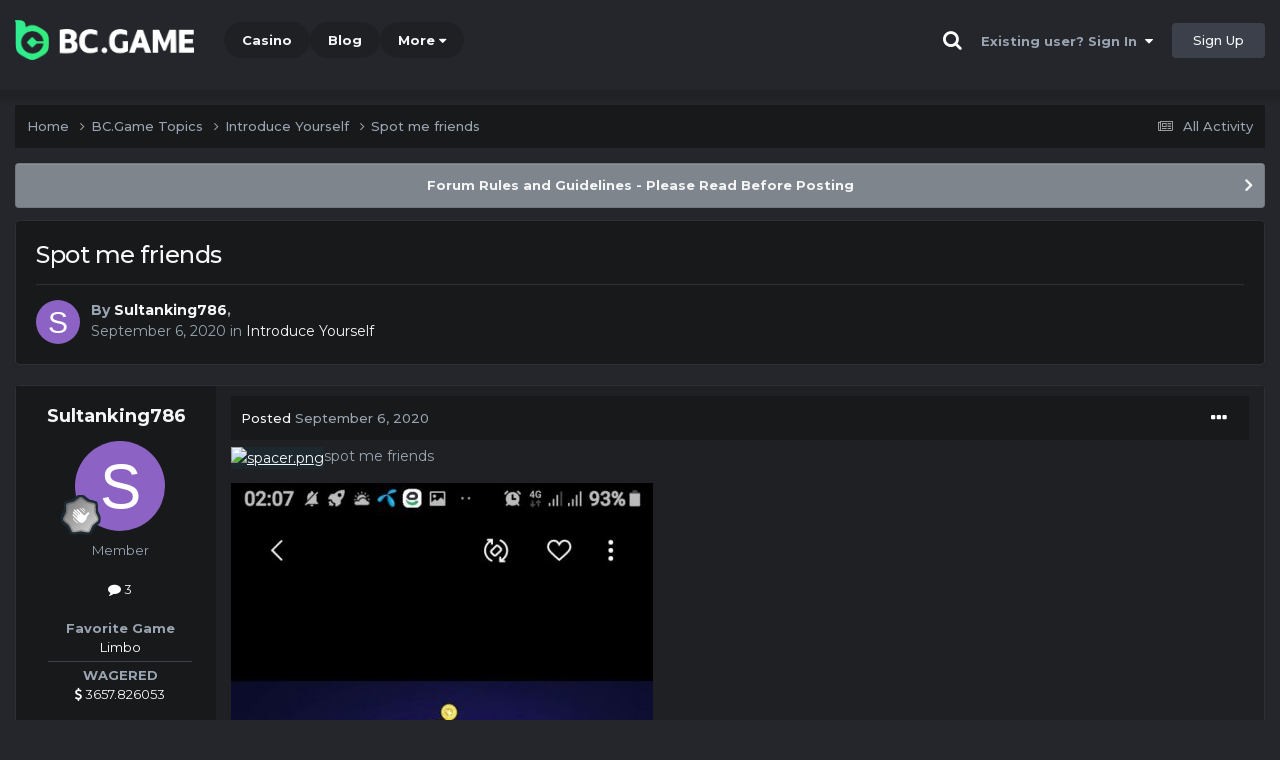

--- FILE ---
content_type: text/plain; charset=utf-8
request_url: https://rs.fullstory.com/rec/page
body_size: -66
content:
{"reason_code":2,"reason":"Org is disabled","cookie_domain":"bcgame.ai"}


--- FILE ---
content_type: application/javascript
request_url: https://bcgame.ai/forum_script.js
body_size: 1113
content:
const hostMatch = location.host.match(/\w+\.\w+$/);
const host = hostMatch ? hostMatch[0] : 'bc.game';

function enableFormIframe() {
  document.addEventListener(
    'click',
    async (e) => {
      const path = e.composedPath ? e.composedPath() : e.path;
      const anchor = path.find((it) => it.nodeName === 'A');
      if (anchor && /^https:\/\/[^\/]+\/forum_event\//.test(anchor.href)) {
        e.preventDefault();
        e.stopPropagation();
        const msg = await openForm(anchor.href);
        await autoSendMessage(msg);
      }
    },
    true
  );
}

async function autoSendMessage(msg) {
  const id = Number(location.pathname.match(/(?<=\/)\d+(?=-)/)[0]);
  const pageMatch = location.pathname.match(/(?<=\/page\/)\d+/);
  const page = pageMatch ? Number(pageMatch[0]) : 1;
  const bodyString = await (
    await fetch(
      `${location.pathname}?csrfKey=${ipsSettings.csrfKey}&getUploader=topic_comment_${id}`
    )
  ).text();
  const dom = new DOMParser().parseFromString(bodyString, 'text/html');

  const qs = new URLSearchParams();
  qs.append(`commentform_${id}_submitted`, '1');
  qs.append('csrfKey', ipsSettings.csrfKey);
  qs.append('_contentReply', '1');
  qs.append('MAX_FILE_SIZE', '52428800');
  qs.append('plupload', document.querySelector('[name=plupload]').value);
  qs.append(`topic_comment_${id}`, `<p>${msg}</p>`);
  qs.append(
    `topic_comment_${id}_upload`,
    dom.querySelector(`[name=topic_comment_${id}_upload]`).getAttribute('value')
  );
  qs.append('topic_auto_follow', '0');
  //todo
  qs.append('currentPage', page);
  qs.append('_lastSeenID', '0');

  await fetch(location.pathname, {
    method: 'post',
    body: qs.toString(),
    headers: {
      'Content-Type': 'application/x-www-form-urlencoded;charset=UTF-8',
    },
  });
}

function openForm(href) {
  const win = window.open(
    href,
    '_blank',
    'resizable=no,scrollbars=no,status=no,width=720,height=540,location=no'
  );
  return new Promise((resolve) => {
    const onMessage = (e) => {
      if (e.source !== win) return;
      if (e.data.event === 'success') {
        resolve(e.data.data);
        win?.close();
        window.removeEventListener('message', onMessage);
      }
    };
    window.addEventListener('message', onMessage);
  });
}

enableFormIframe();


--- FILE ---
content_type: application/javascript
request_url: https://forum.bcgame.ai/uploads/javascript_global/root_map.js?v=19f4b6caf91762922246
body_size: -58
content:
var ipsJavascriptMap={"core":{"global_core":"https://forum.bc.game/uploads/javascript_core/global_global_core.js","front_core":"https://forum.bc.game/uploads/javascript_core/front_front_core.js","front_statuses":"https://forum.bc.game/uploads/javascript_core/front_front_statuses.js","front_profile":"https://forum.bc.game/uploads/javascript_core/front_front_profile.js","front_streams":"https://forum.bc.game/uploads/javascript_core/front_front_streams.js","front_search":"https://forum.bc.game/uploads/javascript_core/front_front_search.js","front_system":"https://forum.bc.game/uploads/javascript_core/front_front_system.js","front_ignore":"https://forum.bc.game/uploads/javascript_core/front_front_ignore.js","admin_core":"https://forum.bc.game/uploads/javascript_core/admin_admin_core.js","admin_system":"https://forum.bc.game/uploads/javascript_core/admin_admin_system.js"},"forums":{"front_topic":"https://forum.bc.game/uploads/javascript_forums/front_front_topic.js","front_forum":"https://forum.bc.game/uploads/javascript_forums/front_front_forum.js"}};;